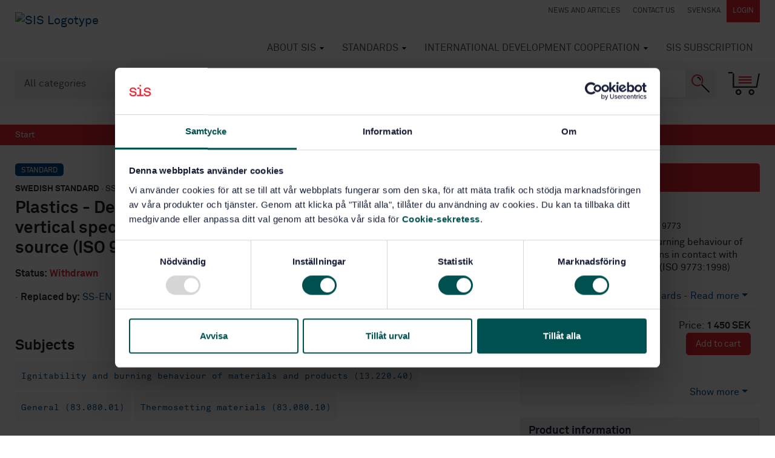

--- FILE ---
content_type: text/html; charset=utf-8
request_url: https://www.google.com/recaptcha/api2/anchor?ar=1&k=6Ldc1bYUAAAAAHPazGyoAxPw-qIw1zMuwQ9bPh7b&co=aHR0cHM6Ly93d3cuc2lzLnNlOjQ0Mw..&hl=en&v=PoyoqOPhxBO7pBk68S4YbpHZ&size=normal&anchor-ms=20000&execute-ms=30000&cb=bv22wzsehcz6
body_size: 49421
content:
<!DOCTYPE HTML><html dir="ltr" lang="en"><head><meta http-equiv="Content-Type" content="text/html; charset=UTF-8">
<meta http-equiv="X-UA-Compatible" content="IE=edge">
<title>reCAPTCHA</title>
<style type="text/css">
/* cyrillic-ext */
@font-face {
  font-family: 'Roboto';
  font-style: normal;
  font-weight: 400;
  font-stretch: 100%;
  src: url(//fonts.gstatic.com/s/roboto/v48/KFO7CnqEu92Fr1ME7kSn66aGLdTylUAMa3GUBHMdazTgWw.woff2) format('woff2');
  unicode-range: U+0460-052F, U+1C80-1C8A, U+20B4, U+2DE0-2DFF, U+A640-A69F, U+FE2E-FE2F;
}
/* cyrillic */
@font-face {
  font-family: 'Roboto';
  font-style: normal;
  font-weight: 400;
  font-stretch: 100%;
  src: url(//fonts.gstatic.com/s/roboto/v48/KFO7CnqEu92Fr1ME7kSn66aGLdTylUAMa3iUBHMdazTgWw.woff2) format('woff2');
  unicode-range: U+0301, U+0400-045F, U+0490-0491, U+04B0-04B1, U+2116;
}
/* greek-ext */
@font-face {
  font-family: 'Roboto';
  font-style: normal;
  font-weight: 400;
  font-stretch: 100%;
  src: url(//fonts.gstatic.com/s/roboto/v48/KFO7CnqEu92Fr1ME7kSn66aGLdTylUAMa3CUBHMdazTgWw.woff2) format('woff2');
  unicode-range: U+1F00-1FFF;
}
/* greek */
@font-face {
  font-family: 'Roboto';
  font-style: normal;
  font-weight: 400;
  font-stretch: 100%;
  src: url(//fonts.gstatic.com/s/roboto/v48/KFO7CnqEu92Fr1ME7kSn66aGLdTylUAMa3-UBHMdazTgWw.woff2) format('woff2');
  unicode-range: U+0370-0377, U+037A-037F, U+0384-038A, U+038C, U+038E-03A1, U+03A3-03FF;
}
/* math */
@font-face {
  font-family: 'Roboto';
  font-style: normal;
  font-weight: 400;
  font-stretch: 100%;
  src: url(//fonts.gstatic.com/s/roboto/v48/KFO7CnqEu92Fr1ME7kSn66aGLdTylUAMawCUBHMdazTgWw.woff2) format('woff2');
  unicode-range: U+0302-0303, U+0305, U+0307-0308, U+0310, U+0312, U+0315, U+031A, U+0326-0327, U+032C, U+032F-0330, U+0332-0333, U+0338, U+033A, U+0346, U+034D, U+0391-03A1, U+03A3-03A9, U+03B1-03C9, U+03D1, U+03D5-03D6, U+03F0-03F1, U+03F4-03F5, U+2016-2017, U+2034-2038, U+203C, U+2040, U+2043, U+2047, U+2050, U+2057, U+205F, U+2070-2071, U+2074-208E, U+2090-209C, U+20D0-20DC, U+20E1, U+20E5-20EF, U+2100-2112, U+2114-2115, U+2117-2121, U+2123-214F, U+2190, U+2192, U+2194-21AE, U+21B0-21E5, U+21F1-21F2, U+21F4-2211, U+2213-2214, U+2216-22FF, U+2308-230B, U+2310, U+2319, U+231C-2321, U+2336-237A, U+237C, U+2395, U+239B-23B7, U+23D0, U+23DC-23E1, U+2474-2475, U+25AF, U+25B3, U+25B7, U+25BD, U+25C1, U+25CA, U+25CC, U+25FB, U+266D-266F, U+27C0-27FF, U+2900-2AFF, U+2B0E-2B11, U+2B30-2B4C, U+2BFE, U+3030, U+FF5B, U+FF5D, U+1D400-1D7FF, U+1EE00-1EEFF;
}
/* symbols */
@font-face {
  font-family: 'Roboto';
  font-style: normal;
  font-weight: 400;
  font-stretch: 100%;
  src: url(//fonts.gstatic.com/s/roboto/v48/KFO7CnqEu92Fr1ME7kSn66aGLdTylUAMaxKUBHMdazTgWw.woff2) format('woff2');
  unicode-range: U+0001-000C, U+000E-001F, U+007F-009F, U+20DD-20E0, U+20E2-20E4, U+2150-218F, U+2190, U+2192, U+2194-2199, U+21AF, U+21E6-21F0, U+21F3, U+2218-2219, U+2299, U+22C4-22C6, U+2300-243F, U+2440-244A, U+2460-24FF, U+25A0-27BF, U+2800-28FF, U+2921-2922, U+2981, U+29BF, U+29EB, U+2B00-2BFF, U+4DC0-4DFF, U+FFF9-FFFB, U+10140-1018E, U+10190-1019C, U+101A0, U+101D0-101FD, U+102E0-102FB, U+10E60-10E7E, U+1D2C0-1D2D3, U+1D2E0-1D37F, U+1F000-1F0FF, U+1F100-1F1AD, U+1F1E6-1F1FF, U+1F30D-1F30F, U+1F315, U+1F31C, U+1F31E, U+1F320-1F32C, U+1F336, U+1F378, U+1F37D, U+1F382, U+1F393-1F39F, U+1F3A7-1F3A8, U+1F3AC-1F3AF, U+1F3C2, U+1F3C4-1F3C6, U+1F3CA-1F3CE, U+1F3D4-1F3E0, U+1F3ED, U+1F3F1-1F3F3, U+1F3F5-1F3F7, U+1F408, U+1F415, U+1F41F, U+1F426, U+1F43F, U+1F441-1F442, U+1F444, U+1F446-1F449, U+1F44C-1F44E, U+1F453, U+1F46A, U+1F47D, U+1F4A3, U+1F4B0, U+1F4B3, U+1F4B9, U+1F4BB, U+1F4BF, U+1F4C8-1F4CB, U+1F4D6, U+1F4DA, U+1F4DF, U+1F4E3-1F4E6, U+1F4EA-1F4ED, U+1F4F7, U+1F4F9-1F4FB, U+1F4FD-1F4FE, U+1F503, U+1F507-1F50B, U+1F50D, U+1F512-1F513, U+1F53E-1F54A, U+1F54F-1F5FA, U+1F610, U+1F650-1F67F, U+1F687, U+1F68D, U+1F691, U+1F694, U+1F698, U+1F6AD, U+1F6B2, U+1F6B9-1F6BA, U+1F6BC, U+1F6C6-1F6CF, U+1F6D3-1F6D7, U+1F6E0-1F6EA, U+1F6F0-1F6F3, U+1F6F7-1F6FC, U+1F700-1F7FF, U+1F800-1F80B, U+1F810-1F847, U+1F850-1F859, U+1F860-1F887, U+1F890-1F8AD, U+1F8B0-1F8BB, U+1F8C0-1F8C1, U+1F900-1F90B, U+1F93B, U+1F946, U+1F984, U+1F996, U+1F9E9, U+1FA00-1FA6F, U+1FA70-1FA7C, U+1FA80-1FA89, U+1FA8F-1FAC6, U+1FACE-1FADC, U+1FADF-1FAE9, U+1FAF0-1FAF8, U+1FB00-1FBFF;
}
/* vietnamese */
@font-face {
  font-family: 'Roboto';
  font-style: normal;
  font-weight: 400;
  font-stretch: 100%;
  src: url(//fonts.gstatic.com/s/roboto/v48/KFO7CnqEu92Fr1ME7kSn66aGLdTylUAMa3OUBHMdazTgWw.woff2) format('woff2');
  unicode-range: U+0102-0103, U+0110-0111, U+0128-0129, U+0168-0169, U+01A0-01A1, U+01AF-01B0, U+0300-0301, U+0303-0304, U+0308-0309, U+0323, U+0329, U+1EA0-1EF9, U+20AB;
}
/* latin-ext */
@font-face {
  font-family: 'Roboto';
  font-style: normal;
  font-weight: 400;
  font-stretch: 100%;
  src: url(//fonts.gstatic.com/s/roboto/v48/KFO7CnqEu92Fr1ME7kSn66aGLdTylUAMa3KUBHMdazTgWw.woff2) format('woff2');
  unicode-range: U+0100-02BA, U+02BD-02C5, U+02C7-02CC, U+02CE-02D7, U+02DD-02FF, U+0304, U+0308, U+0329, U+1D00-1DBF, U+1E00-1E9F, U+1EF2-1EFF, U+2020, U+20A0-20AB, U+20AD-20C0, U+2113, U+2C60-2C7F, U+A720-A7FF;
}
/* latin */
@font-face {
  font-family: 'Roboto';
  font-style: normal;
  font-weight: 400;
  font-stretch: 100%;
  src: url(//fonts.gstatic.com/s/roboto/v48/KFO7CnqEu92Fr1ME7kSn66aGLdTylUAMa3yUBHMdazQ.woff2) format('woff2');
  unicode-range: U+0000-00FF, U+0131, U+0152-0153, U+02BB-02BC, U+02C6, U+02DA, U+02DC, U+0304, U+0308, U+0329, U+2000-206F, U+20AC, U+2122, U+2191, U+2193, U+2212, U+2215, U+FEFF, U+FFFD;
}
/* cyrillic-ext */
@font-face {
  font-family: 'Roboto';
  font-style: normal;
  font-weight: 500;
  font-stretch: 100%;
  src: url(//fonts.gstatic.com/s/roboto/v48/KFO7CnqEu92Fr1ME7kSn66aGLdTylUAMa3GUBHMdazTgWw.woff2) format('woff2');
  unicode-range: U+0460-052F, U+1C80-1C8A, U+20B4, U+2DE0-2DFF, U+A640-A69F, U+FE2E-FE2F;
}
/* cyrillic */
@font-face {
  font-family: 'Roboto';
  font-style: normal;
  font-weight: 500;
  font-stretch: 100%;
  src: url(//fonts.gstatic.com/s/roboto/v48/KFO7CnqEu92Fr1ME7kSn66aGLdTylUAMa3iUBHMdazTgWw.woff2) format('woff2');
  unicode-range: U+0301, U+0400-045F, U+0490-0491, U+04B0-04B1, U+2116;
}
/* greek-ext */
@font-face {
  font-family: 'Roboto';
  font-style: normal;
  font-weight: 500;
  font-stretch: 100%;
  src: url(//fonts.gstatic.com/s/roboto/v48/KFO7CnqEu92Fr1ME7kSn66aGLdTylUAMa3CUBHMdazTgWw.woff2) format('woff2');
  unicode-range: U+1F00-1FFF;
}
/* greek */
@font-face {
  font-family: 'Roboto';
  font-style: normal;
  font-weight: 500;
  font-stretch: 100%;
  src: url(//fonts.gstatic.com/s/roboto/v48/KFO7CnqEu92Fr1ME7kSn66aGLdTylUAMa3-UBHMdazTgWw.woff2) format('woff2');
  unicode-range: U+0370-0377, U+037A-037F, U+0384-038A, U+038C, U+038E-03A1, U+03A3-03FF;
}
/* math */
@font-face {
  font-family: 'Roboto';
  font-style: normal;
  font-weight: 500;
  font-stretch: 100%;
  src: url(//fonts.gstatic.com/s/roboto/v48/KFO7CnqEu92Fr1ME7kSn66aGLdTylUAMawCUBHMdazTgWw.woff2) format('woff2');
  unicode-range: U+0302-0303, U+0305, U+0307-0308, U+0310, U+0312, U+0315, U+031A, U+0326-0327, U+032C, U+032F-0330, U+0332-0333, U+0338, U+033A, U+0346, U+034D, U+0391-03A1, U+03A3-03A9, U+03B1-03C9, U+03D1, U+03D5-03D6, U+03F0-03F1, U+03F4-03F5, U+2016-2017, U+2034-2038, U+203C, U+2040, U+2043, U+2047, U+2050, U+2057, U+205F, U+2070-2071, U+2074-208E, U+2090-209C, U+20D0-20DC, U+20E1, U+20E5-20EF, U+2100-2112, U+2114-2115, U+2117-2121, U+2123-214F, U+2190, U+2192, U+2194-21AE, U+21B0-21E5, U+21F1-21F2, U+21F4-2211, U+2213-2214, U+2216-22FF, U+2308-230B, U+2310, U+2319, U+231C-2321, U+2336-237A, U+237C, U+2395, U+239B-23B7, U+23D0, U+23DC-23E1, U+2474-2475, U+25AF, U+25B3, U+25B7, U+25BD, U+25C1, U+25CA, U+25CC, U+25FB, U+266D-266F, U+27C0-27FF, U+2900-2AFF, U+2B0E-2B11, U+2B30-2B4C, U+2BFE, U+3030, U+FF5B, U+FF5D, U+1D400-1D7FF, U+1EE00-1EEFF;
}
/* symbols */
@font-face {
  font-family: 'Roboto';
  font-style: normal;
  font-weight: 500;
  font-stretch: 100%;
  src: url(//fonts.gstatic.com/s/roboto/v48/KFO7CnqEu92Fr1ME7kSn66aGLdTylUAMaxKUBHMdazTgWw.woff2) format('woff2');
  unicode-range: U+0001-000C, U+000E-001F, U+007F-009F, U+20DD-20E0, U+20E2-20E4, U+2150-218F, U+2190, U+2192, U+2194-2199, U+21AF, U+21E6-21F0, U+21F3, U+2218-2219, U+2299, U+22C4-22C6, U+2300-243F, U+2440-244A, U+2460-24FF, U+25A0-27BF, U+2800-28FF, U+2921-2922, U+2981, U+29BF, U+29EB, U+2B00-2BFF, U+4DC0-4DFF, U+FFF9-FFFB, U+10140-1018E, U+10190-1019C, U+101A0, U+101D0-101FD, U+102E0-102FB, U+10E60-10E7E, U+1D2C0-1D2D3, U+1D2E0-1D37F, U+1F000-1F0FF, U+1F100-1F1AD, U+1F1E6-1F1FF, U+1F30D-1F30F, U+1F315, U+1F31C, U+1F31E, U+1F320-1F32C, U+1F336, U+1F378, U+1F37D, U+1F382, U+1F393-1F39F, U+1F3A7-1F3A8, U+1F3AC-1F3AF, U+1F3C2, U+1F3C4-1F3C6, U+1F3CA-1F3CE, U+1F3D4-1F3E0, U+1F3ED, U+1F3F1-1F3F3, U+1F3F5-1F3F7, U+1F408, U+1F415, U+1F41F, U+1F426, U+1F43F, U+1F441-1F442, U+1F444, U+1F446-1F449, U+1F44C-1F44E, U+1F453, U+1F46A, U+1F47D, U+1F4A3, U+1F4B0, U+1F4B3, U+1F4B9, U+1F4BB, U+1F4BF, U+1F4C8-1F4CB, U+1F4D6, U+1F4DA, U+1F4DF, U+1F4E3-1F4E6, U+1F4EA-1F4ED, U+1F4F7, U+1F4F9-1F4FB, U+1F4FD-1F4FE, U+1F503, U+1F507-1F50B, U+1F50D, U+1F512-1F513, U+1F53E-1F54A, U+1F54F-1F5FA, U+1F610, U+1F650-1F67F, U+1F687, U+1F68D, U+1F691, U+1F694, U+1F698, U+1F6AD, U+1F6B2, U+1F6B9-1F6BA, U+1F6BC, U+1F6C6-1F6CF, U+1F6D3-1F6D7, U+1F6E0-1F6EA, U+1F6F0-1F6F3, U+1F6F7-1F6FC, U+1F700-1F7FF, U+1F800-1F80B, U+1F810-1F847, U+1F850-1F859, U+1F860-1F887, U+1F890-1F8AD, U+1F8B0-1F8BB, U+1F8C0-1F8C1, U+1F900-1F90B, U+1F93B, U+1F946, U+1F984, U+1F996, U+1F9E9, U+1FA00-1FA6F, U+1FA70-1FA7C, U+1FA80-1FA89, U+1FA8F-1FAC6, U+1FACE-1FADC, U+1FADF-1FAE9, U+1FAF0-1FAF8, U+1FB00-1FBFF;
}
/* vietnamese */
@font-face {
  font-family: 'Roboto';
  font-style: normal;
  font-weight: 500;
  font-stretch: 100%;
  src: url(//fonts.gstatic.com/s/roboto/v48/KFO7CnqEu92Fr1ME7kSn66aGLdTylUAMa3OUBHMdazTgWw.woff2) format('woff2');
  unicode-range: U+0102-0103, U+0110-0111, U+0128-0129, U+0168-0169, U+01A0-01A1, U+01AF-01B0, U+0300-0301, U+0303-0304, U+0308-0309, U+0323, U+0329, U+1EA0-1EF9, U+20AB;
}
/* latin-ext */
@font-face {
  font-family: 'Roboto';
  font-style: normal;
  font-weight: 500;
  font-stretch: 100%;
  src: url(//fonts.gstatic.com/s/roboto/v48/KFO7CnqEu92Fr1ME7kSn66aGLdTylUAMa3KUBHMdazTgWw.woff2) format('woff2');
  unicode-range: U+0100-02BA, U+02BD-02C5, U+02C7-02CC, U+02CE-02D7, U+02DD-02FF, U+0304, U+0308, U+0329, U+1D00-1DBF, U+1E00-1E9F, U+1EF2-1EFF, U+2020, U+20A0-20AB, U+20AD-20C0, U+2113, U+2C60-2C7F, U+A720-A7FF;
}
/* latin */
@font-face {
  font-family: 'Roboto';
  font-style: normal;
  font-weight: 500;
  font-stretch: 100%;
  src: url(//fonts.gstatic.com/s/roboto/v48/KFO7CnqEu92Fr1ME7kSn66aGLdTylUAMa3yUBHMdazQ.woff2) format('woff2');
  unicode-range: U+0000-00FF, U+0131, U+0152-0153, U+02BB-02BC, U+02C6, U+02DA, U+02DC, U+0304, U+0308, U+0329, U+2000-206F, U+20AC, U+2122, U+2191, U+2193, U+2212, U+2215, U+FEFF, U+FFFD;
}
/* cyrillic-ext */
@font-face {
  font-family: 'Roboto';
  font-style: normal;
  font-weight: 900;
  font-stretch: 100%;
  src: url(//fonts.gstatic.com/s/roboto/v48/KFO7CnqEu92Fr1ME7kSn66aGLdTylUAMa3GUBHMdazTgWw.woff2) format('woff2');
  unicode-range: U+0460-052F, U+1C80-1C8A, U+20B4, U+2DE0-2DFF, U+A640-A69F, U+FE2E-FE2F;
}
/* cyrillic */
@font-face {
  font-family: 'Roboto';
  font-style: normal;
  font-weight: 900;
  font-stretch: 100%;
  src: url(//fonts.gstatic.com/s/roboto/v48/KFO7CnqEu92Fr1ME7kSn66aGLdTylUAMa3iUBHMdazTgWw.woff2) format('woff2');
  unicode-range: U+0301, U+0400-045F, U+0490-0491, U+04B0-04B1, U+2116;
}
/* greek-ext */
@font-face {
  font-family: 'Roboto';
  font-style: normal;
  font-weight: 900;
  font-stretch: 100%;
  src: url(//fonts.gstatic.com/s/roboto/v48/KFO7CnqEu92Fr1ME7kSn66aGLdTylUAMa3CUBHMdazTgWw.woff2) format('woff2');
  unicode-range: U+1F00-1FFF;
}
/* greek */
@font-face {
  font-family: 'Roboto';
  font-style: normal;
  font-weight: 900;
  font-stretch: 100%;
  src: url(//fonts.gstatic.com/s/roboto/v48/KFO7CnqEu92Fr1ME7kSn66aGLdTylUAMa3-UBHMdazTgWw.woff2) format('woff2');
  unicode-range: U+0370-0377, U+037A-037F, U+0384-038A, U+038C, U+038E-03A1, U+03A3-03FF;
}
/* math */
@font-face {
  font-family: 'Roboto';
  font-style: normal;
  font-weight: 900;
  font-stretch: 100%;
  src: url(//fonts.gstatic.com/s/roboto/v48/KFO7CnqEu92Fr1ME7kSn66aGLdTylUAMawCUBHMdazTgWw.woff2) format('woff2');
  unicode-range: U+0302-0303, U+0305, U+0307-0308, U+0310, U+0312, U+0315, U+031A, U+0326-0327, U+032C, U+032F-0330, U+0332-0333, U+0338, U+033A, U+0346, U+034D, U+0391-03A1, U+03A3-03A9, U+03B1-03C9, U+03D1, U+03D5-03D6, U+03F0-03F1, U+03F4-03F5, U+2016-2017, U+2034-2038, U+203C, U+2040, U+2043, U+2047, U+2050, U+2057, U+205F, U+2070-2071, U+2074-208E, U+2090-209C, U+20D0-20DC, U+20E1, U+20E5-20EF, U+2100-2112, U+2114-2115, U+2117-2121, U+2123-214F, U+2190, U+2192, U+2194-21AE, U+21B0-21E5, U+21F1-21F2, U+21F4-2211, U+2213-2214, U+2216-22FF, U+2308-230B, U+2310, U+2319, U+231C-2321, U+2336-237A, U+237C, U+2395, U+239B-23B7, U+23D0, U+23DC-23E1, U+2474-2475, U+25AF, U+25B3, U+25B7, U+25BD, U+25C1, U+25CA, U+25CC, U+25FB, U+266D-266F, U+27C0-27FF, U+2900-2AFF, U+2B0E-2B11, U+2B30-2B4C, U+2BFE, U+3030, U+FF5B, U+FF5D, U+1D400-1D7FF, U+1EE00-1EEFF;
}
/* symbols */
@font-face {
  font-family: 'Roboto';
  font-style: normal;
  font-weight: 900;
  font-stretch: 100%;
  src: url(//fonts.gstatic.com/s/roboto/v48/KFO7CnqEu92Fr1ME7kSn66aGLdTylUAMaxKUBHMdazTgWw.woff2) format('woff2');
  unicode-range: U+0001-000C, U+000E-001F, U+007F-009F, U+20DD-20E0, U+20E2-20E4, U+2150-218F, U+2190, U+2192, U+2194-2199, U+21AF, U+21E6-21F0, U+21F3, U+2218-2219, U+2299, U+22C4-22C6, U+2300-243F, U+2440-244A, U+2460-24FF, U+25A0-27BF, U+2800-28FF, U+2921-2922, U+2981, U+29BF, U+29EB, U+2B00-2BFF, U+4DC0-4DFF, U+FFF9-FFFB, U+10140-1018E, U+10190-1019C, U+101A0, U+101D0-101FD, U+102E0-102FB, U+10E60-10E7E, U+1D2C0-1D2D3, U+1D2E0-1D37F, U+1F000-1F0FF, U+1F100-1F1AD, U+1F1E6-1F1FF, U+1F30D-1F30F, U+1F315, U+1F31C, U+1F31E, U+1F320-1F32C, U+1F336, U+1F378, U+1F37D, U+1F382, U+1F393-1F39F, U+1F3A7-1F3A8, U+1F3AC-1F3AF, U+1F3C2, U+1F3C4-1F3C6, U+1F3CA-1F3CE, U+1F3D4-1F3E0, U+1F3ED, U+1F3F1-1F3F3, U+1F3F5-1F3F7, U+1F408, U+1F415, U+1F41F, U+1F426, U+1F43F, U+1F441-1F442, U+1F444, U+1F446-1F449, U+1F44C-1F44E, U+1F453, U+1F46A, U+1F47D, U+1F4A3, U+1F4B0, U+1F4B3, U+1F4B9, U+1F4BB, U+1F4BF, U+1F4C8-1F4CB, U+1F4D6, U+1F4DA, U+1F4DF, U+1F4E3-1F4E6, U+1F4EA-1F4ED, U+1F4F7, U+1F4F9-1F4FB, U+1F4FD-1F4FE, U+1F503, U+1F507-1F50B, U+1F50D, U+1F512-1F513, U+1F53E-1F54A, U+1F54F-1F5FA, U+1F610, U+1F650-1F67F, U+1F687, U+1F68D, U+1F691, U+1F694, U+1F698, U+1F6AD, U+1F6B2, U+1F6B9-1F6BA, U+1F6BC, U+1F6C6-1F6CF, U+1F6D3-1F6D7, U+1F6E0-1F6EA, U+1F6F0-1F6F3, U+1F6F7-1F6FC, U+1F700-1F7FF, U+1F800-1F80B, U+1F810-1F847, U+1F850-1F859, U+1F860-1F887, U+1F890-1F8AD, U+1F8B0-1F8BB, U+1F8C0-1F8C1, U+1F900-1F90B, U+1F93B, U+1F946, U+1F984, U+1F996, U+1F9E9, U+1FA00-1FA6F, U+1FA70-1FA7C, U+1FA80-1FA89, U+1FA8F-1FAC6, U+1FACE-1FADC, U+1FADF-1FAE9, U+1FAF0-1FAF8, U+1FB00-1FBFF;
}
/* vietnamese */
@font-face {
  font-family: 'Roboto';
  font-style: normal;
  font-weight: 900;
  font-stretch: 100%;
  src: url(//fonts.gstatic.com/s/roboto/v48/KFO7CnqEu92Fr1ME7kSn66aGLdTylUAMa3OUBHMdazTgWw.woff2) format('woff2');
  unicode-range: U+0102-0103, U+0110-0111, U+0128-0129, U+0168-0169, U+01A0-01A1, U+01AF-01B0, U+0300-0301, U+0303-0304, U+0308-0309, U+0323, U+0329, U+1EA0-1EF9, U+20AB;
}
/* latin-ext */
@font-face {
  font-family: 'Roboto';
  font-style: normal;
  font-weight: 900;
  font-stretch: 100%;
  src: url(//fonts.gstatic.com/s/roboto/v48/KFO7CnqEu92Fr1ME7kSn66aGLdTylUAMa3KUBHMdazTgWw.woff2) format('woff2');
  unicode-range: U+0100-02BA, U+02BD-02C5, U+02C7-02CC, U+02CE-02D7, U+02DD-02FF, U+0304, U+0308, U+0329, U+1D00-1DBF, U+1E00-1E9F, U+1EF2-1EFF, U+2020, U+20A0-20AB, U+20AD-20C0, U+2113, U+2C60-2C7F, U+A720-A7FF;
}
/* latin */
@font-face {
  font-family: 'Roboto';
  font-style: normal;
  font-weight: 900;
  font-stretch: 100%;
  src: url(//fonts.gstatic.com/s/roboto/v48/KFO7CnqEu92Fr1ME7kSn66aGLdTylUAMa3yUBHMdazQ.woff2) format('woff2');
  unicode-range: U+0000-00FF, U+0131, U+0152-0153, U+02BB-02BC, U+02C6, U+02DA, U+02DC, U+0304, U+0308, U+0329, U+2000-206F, U+20AC, U+2122, U+2191, U+2193, U+2212, U+2215, U+FEFF, U+FFFD;
}

</style>
<link rel="stylesheet" type="text/css" href="https://www.gstatic.com/recaptcha/releases/PoyoqOPhxBO7pBk68S4YbpHZ/styles__ltr.css">
<script nonce="t8Oe2G1j9vOvyQCftENuyg" type="text/javascript">window['__recaptcha_api'] = 'https://www.google.com/recaptcha/api2/';</script>
<script type="text/javascript" src="https://www.gstatic.com/recaptcha/releases/PoyoqOPhxBO7pBk68S4YbpHZ/recaptcha__en.js" nonce="t8Oe2G1j9vOvyQCftENuyg">
      
    </script></head>
<body><div id="rc-anchor-alert" class="rc-anchor-alert"></div>
<input type="hidden" id="recaptcha-token" value="[base64]">
<script type="text/javascript" nonce="t8Oe2G1j9vOvyQCftENuyg">
      recaptcha.anchor.Main.init("[\x22ainput\x22,[\x22bgdata\x22,\x22\x22,\[base64]/[base64]/UltIKytdPWE6KGE8MjA0OD9SW0grK109YT4+NnwxOTI6KChhJjY0NTEyKT09NTUyOTYmJnErMTxoLmxlbmd0aCYmKGguY2hhckNvZGVBdChxKzEpJjY0NTEyKT09NTYzMjA/[base64]/MjU1OlI/[base64]/[base64]/[base64]/[base64]/[base64]/[base64]/[base64]/[base64]/[base64]/[base64]\x22,\[base64]\x22,\[base64]/CmF7DkmvDnMO9WRQCRsKJw4V5w67DslPDpMO6E8KiYB7Dpn7Dj8KCI8OMDHMRw6gWSsOVwp47C8OlCDMLwpvCncO3wrpDwqYFa37Drl8ywrrDjsK8wr7DpsKNwqJNADPCl8KCN34uwqnDkMKWDxsIIcOlwqvCnhrDtMOvRGQiwqfCosKpCsOQU0DCvMONw7/DkMKOw7vDu25Dw7lmUCp5w5tFcGMqE3XDocO1K0TCrlfCi3jDjsObCETCscK+PgvCsG/Cj0xiPMODwqDCj3DDtXQ/AU7DiU3Dq8KMwoM5GkYoRsORUMKxwp/CpsOHHAzDmhTDqMO8KcOQwqPDqMKHcErDrWDDjwtywrzCpcO6GsOucwxcY27CmsKgJMOSEMKZE3nCi8KXNsK9fzHDqS/DisOxAMKwwo51wpPCm8Obw5DDshwbP2nDvUknwq3CusKqf8KnwoTDkizCpcKOwo7Dt8K5KXTCn8OWLE8tw4k5C1bCo8OHw4bDgcOLOWR/w7wrw5/DuUFew7ggakrCuAh5w4/Dv0HDghHDk8KCXjHDjsOfwrjDnsKiw4Y2TwsZw7ELL8Owc8OUI2rCpMKzwpHCgsO6MMOqwpE5DcOOwrnCu8K6w79+FcKEYsKZTRXCmsOZwqEuwqp3wpvDj2DCvsOcw6PCqjLDocKjworDgMKBMsOBT0pCw7nCuQ4oUsKewo/Dh8K/w7rCssKJcMKVw4HDlsK3I8O7wrjDo8KTwqPDo0MXG0ckw4XCohPCtWoww6YnJShXwpUvdsOTwog/wpHDhsKkJcK4FUlse3PChcOqMQ9qVMK0wqgMJcOOw43DrV4lfcKpE8ONw7bDnDLDvMOlw6hLGcOLw6LDqRJ9wr3CpsO2wrcJOztYe8OkbQDCqH4/wrYDw67CviDCoBPDvMKow6wlwq3Dtk3CosKNw5HCkCDDm8KbYMO0w5EFZGLCscKlRhQ2wrNsw4/CnMKkw63DgcOoZ8K2wqVBbgPDlMOgWcKfScOqeMOGwpvChyXCucKbw7fCrXNeKEMhw61QRzrCpsK1AUR7BXF2w6pHw77CqMOWMj3Cr8OODGrDmMOIw5PCi3nCgMKoZMKNWsKowqdzwpo1w5/DhyXConvCpsKyw6dreEVpM8KowoLDgFLDscKWHD3DsnsuwpbChcOHwpYQwp3CksOTwq/DqwLDiHoDQX/CgT8jEcKHbsOdw6MYc8KkVsOjEUA7w73CksOUfh/[base64]/w7BOworDq8KlBn3Ch0zDlTHCgMK0wprDlVJZYMKTOcKxXsKKwoBwwrfCrSvDiMO4w7sqH8KfOsKfQ8OLQsKjw5Jqw5dCwolDecOawo/[base64]/[base64]/DjcK1NsO9O8K9wpXCncKXaGxUDgLCmX/DjMKdXcOYZsKBBkvDqMKHFMO0cMKtF8O5w6/DozrDunozecKfwpnCkDrCtTkYw7nCv8Osw6zClcKSEHbCocOJwogAw5TCn8OBw7rDnWXDqMK1wpnDij7Ch8KYw5fDs1bDhMKfUT/CgcK8wrTDgHrDtyDDsysNw6dXAcO4SMOBwpHCgCHCi8Ohw59GY8KRwpjCj8K+ZkoXwqDDvl3CuMKMwqZfwow1FMKzF8KPLMO7SiM2wqp1JsKJwofCt0LCpAFWwqXCpsKNJ8OSw4oOfcKdUxAuwolfwrA2RsKBN8KPUsOtcVVUwo7CkMOjGE46X39/NltxSUXDm3svLMOTfsOkwo/Di8K2Wh5zbMOrMTIAXsKxw53DhAxmwqVNcjzCrGlbUkfDqcO/w6vDm8KJOiTCjFBcFSXCqFPDqcK9Fm3CrnI9wo7Co8K0w6DDsRHDj2UWwp3CtsOFwqkTw6/CoMOWW8O8IsKqw6jCqMOdNhw/KkLCqcOtCcOEwqI2C8KiDEzDvsOSJsKsAwfDom/CssOkw6HChmTChMKGH8Ocw5DChwQ7Ih3Cjn8Gwr/DvMKjZcOodsK7NcKYw5vDk1DCosO1wr/CusKTPmplw4HCoMOtwqvCjhJ0RsO0w4rCpDBCwoTDhcKKw6bDq8OHwrTDssOOScO2w5bClzzDmjzDlwo2w79rwqTCnUEXwqHDgMKuw5fDiRZcQmt5AsOVEcK7U8OsaMKeSlVWwopxw6AEwp5/JVrDmwsgJsKOM8Ktwo08wrXDr8KPZ1HCiUgiw4FEwpvCmVsMwrtKwp0gGGDDuXN5CWZcw6/Dm8OHH8KdGn/Dj8O3wr5Kw6/[base64]/CrTrCqMKJwrPDmwUMw5vChFJFEsKPworDkF8hRsOYYnvCqcKIw7vDjcOkLcOpJ8KcwoLCvUXCtwc9SG7Ct8OhEsOzwq/CulLClMOkw5BpwrXCrFTCp2fCgsOdScO0w4owdcOsw5HClsOXw45GwpnDpmbClFpQUXkZC2YBQcObb3HCowTDr8KKwoDDpMOww7kDw7HCshBEwp1Ew7zDoMKPdy0VMcKPUcOASsO+wq/Dt8OnwrjCj33Dm1ckRMOyEsKgdMK+C8OXw6PDlH0MwprCpkxEw5Yaw4MHw5nDn8KawpjDrwDCsG/DusOjNxfDoHnCgcOrA2N7w6FKw7PDp8Ofw65IBzXCi8ObAQlbOFggdMOfw6hmwrRtczZaw6MBw53CiMOhwobDu8O6wrM7TsKFw64Cw5/DiMOwwr1LYcKrGyrDksOsw5RldcOFwrfCj8OKLsKxw5haw45yw41pwpvDocKAw5Ikw5XCqGDDkF4jw6XDilrCqzRxVk7CkifDk8Oyw7TClHvCjsKPw7HCvw7ChcK5JsOuw7/Co8KwOhtZw5PDmsOHcW7DulFOw7DDtwIOwpQnCFnCqShgwqpKSyLDtA/[base64]/DpBwGw5JZey7Cm8KnwoBDY1I/Y01fQkHDusKqXXM8ASoTPsOTFMKPFcOqc0zCjsOrA1PDqsKxPMOAw6XDsiIqCTE6w7sCW8OXw6/[base64]/Cm8Oxwr5aLHwrwpAyVjnClRXCq8K+DnoZw5HDkx0jcllXXGoHbwnDgBR6w4IRw7BcL8Kew48sc8OYf8KSwot+wo13cxRuw5/[base64]/[base64]/ChsKFBhTCn1/CtRQyw7/Cg1YMUcOFwoDDk3kNKjIrw6vDj8OEfS0cGcOOHMKKw4HCpXnDlMO5KMOVw6Vyw6XCjcK8w4vDkVTCnl7Dl8KGw6bCuUrCt0TDs8Kqw6QQw4Jgw70TVDsRw4vDp8Kmw44MwrjDvcKMfMOLw4pVGMOVwqcSI17CqiJAw5xsw6oIw7cWwpXClMO3A2XCjVvDpg/ChQLDn8KZwq7Cu8OTWMO0IMODInJJw5oow7bCjXnCmMOtUMO7wqN+w6jDhw5BHyHDlh/Cqj9KwoTCmzR+IyrDp8KQfDlnw65RQcKrGlXCiGdvF8O/wowMw4zDlsOAWzPCjcOyw49KKsODTnLDowEkwrJww7Z7Uk8owrrDhMO9w7gyIGhhNhHDlMK/[base64]/ChsK3woEla19GDsOwwonCiVzDkcKcw4l8w41KwoTDpcKWUGEZBMO2YiLDvRPDssOcwrVBFknCjcKBb07DpsKIw7gAwrZowpVhWWvDjsKJacKYHcK9ImsdwoLCs1B5EUjChmxLdcK5SQwpwrzCvMOoQm/Ds8KHZMOYw4PCnsOVacKjwqk8w5fDkMKzMMO/w7nCksKOScOlIF/Ci2XCmBJhdMK8w6LCvcOhw5BRw7o8C8KTw4pJAjPCniJqNMO1EcKSCk84w6c0BsOCY8OgwoLCucK7w4RVUgfDr8OCwqLCj0rDuR3CqcK3DsOjwp/[base64]/Dt8KXwoTDk1fDrMO+w4XCliA/w6wSw6B3w5A5eXYSHcKIw6MOw6TDiMO7wrnDrMKtYxbCpcKeTiodV8KZaMOYe8Kaw4ZqO8OVwp0pPELCpMOUwoPDhGdOworCph3DgwLCoRYuJ3VOwrfCtVTDncKlXsOgw4hdD8KqKMOiwpPChlJeS2g6F8K8w7NZwrptwqhMw7/Dph/Dv8OCw6o2wpTCvFYNw5s4Q8OQJWnCqMKuw4PDqRLDg8KHwoTDoxs/wqJ/woofwpRxw7INFMO7X0HDsmDDucOCKHLDqsK4wpnCvsKrMBMNwqXDvAh2GjLDk3jCvmY5wrc0wq3DtcOGWjxcwrhWaMOXPkjDj259KsKgwrfDrnTCocKqwrhYUhHChgFSF33DrGwcwpjDhGJ0w6XDlsKyfVHCisOow5bDtjxcCmIiw7dyNGDClHE0woTCisKLwovDjx/[base64]/Cj34Gw6vDnQLCh1cEw5zCmsKMw7LCiQbDocKAWXxTKcO2w4TDuGV7wpnDlsOiwrzDicKeKBHCjUNoJTlgLw/[base64]/[base64]/Chw7DpcKHGsODUn9Hd3kuwonCvyMcw6PDlMOwPMOrw6LDnHJsw4B1SMKkw6wuNDFSKzDCukLCt2hBZMO5w4hUQ8KpwoADfgTCq2oHw6DDm8KKKsKpX8KTJ8ODwoTChcK9w4llwrJvS8O5V2bDpUU3w47DvxHCsQsMw6ZaB8OJwppxwqfDhMOnwqICHxgKwp/Cm8OAbHrCuMKHXcKPw6k9w5skMcOvM8OACcO1w4wrJcOoKHHCoFgbYno7w4fCoU4awrjDo8KcYsKSb8ORwqHDsMK8H0XDkcKlJFcsw7nClMOOKsOSL1DCk8KZTyDDvMKHwo5kwpFnwrvDjsOQVUNmd8O/[base64]/LRszKcO8wpdAHHouwo1wNcKywpoSBBfCnXLCs8KZw7R6S8KdbMO+wpLCs8KhwqA4FMKabMOsY8OFwqMZWcONLQckS8KXMxbDq8K4w6pFT8OcPTrDhcKywofDo8OQwrRZeGhSUxcjw5rDpCAcw44+OU/DlnvDrMKzHsOmw5rDjyhNT0fCoFnCl07DkcOmS8Kow5jDiGPCvyfDtcKKdF4pQsOjCsKBZHUVAz1RwojCojQTwo/Ct8KNw68Vw7nCvsOWwqoWFnYtKMOJwq7DvBJhO8OgRjI5PQgEwo8xI8KKw7PDiR5CP0JsF8K9woIvwodMwrPCgcO7w4YscsOaYMOwEw7DvcOqw5EgfsKzLVtsZMOydSnCsjtMw5ccJMKsF8OawqpEfAYQW8KSKw/DiTxhXTXCtVzCsj4yTsOIw5PCiMK9UQpQwo8/wptIw6RVQDMhwqwzwr7CtSPDgsKnHEouMcOLOzsLwrghfGZ/DSg8aAQLS8K+ScOLYcOlCh/CmDfDoGgZwrENUW4cwpvDqcKVw7/DusKfWU7DmzVDwpV5w65CccKdSVPDkFsvKMOUAsKbwrDDmsK/[base64]/[base64]/DnsOdw4oSwobDocKeJMOgfQ58R8OFw7ciblnDtcKzYsKkwqrClBdpEMOIw6kraMKww6BEUSJwwocrw4PDtQxvSsOrw6DDlsOVKsKyw5NZwoFmwodTw7A4CywJwoXChMOaSDXCoS0ZEsOZD8O3PMKMw6sLBjbCncOXw57CnsO9w6PDvxbCgjPDoS/DgG7ChjLCmMOLwq3DiULChEdDaMKOwo7CkSfCt1vDnWQ7w7I/wr/[base64]/Cu8OUeErDlHnDksOuLMOwFTwZw4o6w6tQPzDCrAVnwrVIw6drNH4IccOAJsOGUcKtFsOdw7lnw7jCmcOmSV7CrSRkwqpQB8KHw6TDmkNDd1zDsj/[base64]/NkbDiFxwwqvDo8OLJGRFa8KbNnfDnsOdwr9ew4XCj8O/wpRNwpLDgl1qw7BWw6M3wpU+TDLDilfCoW/[base64]/CgGhswp7DgWcSHMOFXsOdJcOKbh3CmXHDuwFTw7XCujTCjGdxRmbDusKAD8OuYyHDvEtyDcKxwrJCcRzCjQsIw7Fiw7nCncKqwqJ5WUHCnB7Cpj4Ww4nDk24Xwr7Diwwwwo/Ck3dRw4jCgC4KwqwMwoc5wqkJwo1Ww6wxDcK5wrHDr1DCrMO7P8KSUsKbwqzClAR7SnA2fMKbw5bCrsObA8KEwpM4wpoDCV5fwojCvwYQw6XCsT1fwrHCvWRNw7kaw7zDiwUPwrwrw47DoMKsXnPDpgZ+QcObUMKRwo/Cn8OObBkgHMO+wrHDhDvClsKnw73CqcK4SsKcFG4/ZREpw7jCiE11w5/[base64]/DjMO7EUDCpWNVw7cVwqXClMKHwrLCvsKZUX/CtUnCrcOTw5bCjMOAPcOtw6o0w7bCpMKfKWQdYQRKMcK1wqPCpVHDoF3Dsmc6wrh/wq7CjMObVsKmIDLCr3ARTMK/wqnCmkNyTGgMwpTDkTR4w4EKZTvDvTrCoXwFBcKmw4zDmsKrw4YSGEbDnMKUwoPCtsOxUMO6UsONScOlw4PDolLDhhDDj8OjS8OddgLDrBp0DsKLwpA9OsOtwokhHcK3wpUOwqFNNMOSwq/Dp8OHeTMuwr7DqsKOABHDs0vCosOCIRrDnz5qDXU3w4XDglrDghjDlC1Je2DDvBbCvGhKaB4Gw4bDjcKLS27DhmhXOw98VcK/wo/DqQs4w5Ypw4Ryw5dhwr3DssKSDh3Dv8KnwrkMw4DDoXECw5JBOm1TVETChTfCpVJmwrghRMO1X1Y6w6HDrMOMwo3DnHwjFMKGwqxodmcBwp7ClsKIw7XDrMOsw47Cr8OVw7/Dp8OGYEN+w6rDii1zf1fDmMO9HsOlw6/DqcO7wrRuw47Dv8KBwp/CusOOBkbCrzouw4rCmnjDvX3Ds8KvwqMyV8OSXMOGJQvCuBkiwpLDiMOEwpMnw67DiMKuwpnCtGE9NsOmwpDCvsKaw7UwcMOIXF/CiMONaQTDrsKUbcKeaERidC1GwpQYZWYeYsO8esKvw5TChcKnw6EjZMK7TsKOExN3DMKzw5bDm37DvV3CvFnCtHEqPsKwfMO2w7BAw5MrwpVNOirDncK8XzHDr8KSJMKuw69Hw4RJJ8KKwoLClcOQwqjCiT/[base64]/DhG/CnMKAw7/CoDhhFsOyw7wOUzHCjcKwFUAlw4k2L8OYTiFAY8O0wp9FA8Ksw4vCm33CvMO+wrMaw6V0BcOjw40uWC47eSV6w5kcei/DkVoNw6zDrcK5a2IrTsKOB8KnSxZ+woLCnH8/YSxpEsKrwrbDrR43w7Jmw7R5OlnDhk/Ck8KoMcKmwoHDq8OZwpfDqMOgNwLCkcKWTCnCs8OCwqlewoLDn8K8woFNRsOGwqt1wppuwq7DqXkaw4xpYcOswoIrDcOBw7/Ct8OXw5g1woXCjMOIQcK5w6RbwqLCpwMjPMOVw6Idw4/CkSrCpknDqmYSwpRdTSbCiUzDhggIw6DDtsOMZgJnw75CGGrCmMOvw4/Cmh/DvBvDvRbCtMOnwodzw7gOw5fCr3fCrcOXXcK1w6c8XkVQw50dwoZqcWIIe8Kkw4cBw7/[base64]/[base64]/woULA8K2ZhLCgBPCphbChDDCg0dxw6vChsKQIDAWwrAiWMOjw5QZesO3QFVITsOzc8O6RcO+wofCr1vCt24cIsOYGwjCjsKuwpnCsGtHwrhBFsOnIcOjw77DmFpcw6vDpTR6w73CsMO4woDDocO/w6PDmE/Cly5nw5LDjhbDucKUZXUhw47Cs8KmHl/Cn8K/w7cgClrDgHLCkcKVwozCrwECw7PCtBvDu8Okw6MKw5ozw7DDkRkQNcO4w5PDkVl+HsKacMKHHzzDvMKpVm/Ch8KGw5URwocWMybChMOgwqY+SMOnwoM+ZcONFcOtMsOpOnZcw5crwqlEw4HClFPDthHCj8OgwpXCs8OhCcKJw6vCiDrDlsOFf8KHdkk/DX9HMcKDwoLCkl0Ew7zCgwjCrQnChCZiwrnDrMKEw65vNn15w4/CjHzDq8KDIBw7w6pFecKyw7cvwqRGw5nDjWzDlUNBw70fwqgMw5fDo8OAwqjCmMOEw7V6LMOTw6TDhjvDqsOCCkbCgXnDqMOBAw/DjsKhQkbDn8Orwp8xVxQUwpnCtWZxV8KwTsO+wovDohjDk8KiBMOOwoHDrVRcPTLDhAPDhMKvw6pEwojCs8K3wqXDsSHChcKJw57Crkkywr/[base64]/Dvws8w4s7w4Zrw7TCuTfChEBfw5vDrCQ5BXzDlyhswrLCvBXDvzbDhsO2TVI6wpfDngzClUzCvMKiw4fCtsK+w5ZTwptAOSzDtG9Bw5nCuMKLKMOQwqnCuMKFwoITJ8OkH8K8w6xmw409WTclQjHDssKdw4jDmyXDk3jDqmTDsGlmcEQcdSvDo8K6Z2AYw6/[base64]/[base64]/CocK5a0IBw5XDn8Kqw7EGC8OBw7ddw4bDm8ORwrU9w6xaw5rCt8OecwLDlRXCt8O/Uh1RwocWDWTDqMK/[base64]/CvsKIAsKVw6YxXTgYRcKBH8O7w6TDvcKPwo1pUsOvWMKZw4Npw53CnsKFHXfDjVcewqprFClswr3DnijCosKSPGZnwqM4OG7DncO+woLCjcOZwrrCucKYw7PDuHMPw6HClXfCrMOzwqpCQRTDrcODwpzCpMK8wqdEwo/DsjoDeF3DrA/CjlEmaV7Doh0Awo7CgFYKBMK7CkNQPMKjwqjDkMOMw47Du089Z8KBCsOyH8Okw4EjBcKaG8K1worDil/Cj8O0wrNfwpXCgWIfTFDCiMOUwplWM0sEw7Jdw50kYMKXw7fDm0oow7kEEg3DrMOkw5AQw5vDkMK7csK6WQJAMitSe8O4wqTCqcKYbxA/[base64]/[base64]/Dq8KdDHHCn8OaB8KUw6ZFwqbDgMOWEmfDgj4tw4bDi3knYMKPcG09w6DClMOww43DssKoWHTCoh4iJcOhUcKnTsOWwohMBSzCusOww6HDu8KiwrXCicKWw40jLMK4w4nDscKuYE/CkcORe8OMw5J6w4TCtMKywqwkKcO1U8K5w6MFwrfCpMKEb3jDvcOiw6PDo3cKwrE0acKPwpdHdnTDhsKoOEdiw4rChn1rwrXDvV3CshbDjgfChiduwrnDlMKDworCh8OPwqYvRcOGTcO7dMKyP2fCr8K/[base64]/fADDo8KHBsK0QF/[base64]/[base64]/[base64]/DlMKWw5DDmkAZw5cBw54+JXByVkBYwp3DqVrCgTjCphTDuD3DhTfDtzbDmcOfwoEaFRTDgmc8DcKlw4Q/wp/[base64]/YMKfY3zDncOGbAVPNi87w497wpXDuMO+w4A+w7rCixUmw7jDosOWwojDlMKBw6PDhsKWYsKaPsKWYVkSasKGO8K6BsKPw7sPwoogVSUzLMKBw5IXLsOYw4rCpcKPw4sDDR3CgcOnNsK0wrzDtm/DujQowp9nwqI1wrZidcOiYMOhw6wiYnLCtmzCpG/CuMK+VSVoRjAAw5bDnkBkCsKIwp5cw6UawpLDkXHDvsOyN8KnRcKgDcOlwqYfwqsGcl44PHJ7woVIw7URw7sxXB/[base64]/Cs8K0woJtw546w4nCoW5SwrFfKCoVwrDDhcKKw5PCtlPDmxRjScK4KMK8wr/[base64]/CmnbDqX3Du8Ovw4LCv8K7wrEJw7BhEcOew6TCmcK6WGfCvQ9JwqjDoUpfw7gSQ8OSVsKUBCwhwpwqVsOKwrHCvsKhGsOzAsKIwrUBRV7ClcKCCMKaRsKMEC0swqxow7YjXMObwoXCr8OowoZxDMK3Rx8pw6xEw6XCpH3Cq8Kdw7J2wp/CsMKPIcKWAMKPKyFVwq5ZD3TDm8KXLExUwrzCksOVcsO/DBbCsmjCiWYVQ8KOdMOjZ8OMIsO5e8KeFcKEw7DCqBPDiFLDtsK0ZUDCpFnCpMK/TsKlwpjDmMObw65jw6rClWIXL3vCnsKUw5TDuRvDksKUwrMRNsKkIMOcScKKw5lEw5zDrknCq1zCoF/DqCnDokTDnsOXwqJtw7rCucOewphmwrINwodvwpgvw4fDk8KXLyjDixjCpg3Cg8Oke8OncsK7C8O3asOZXMKfOhpkYw7CnMK4J8OfwqNQNx8vJsOSwqZFfMOgNcOACcK5wr7DosOPwrwpTsOLFxXCjT3DiUzCrz3Cm0hNw5ExR2slDMKlwqLDsk/DmC9Xw6jCpFvDi8OzdcKaw7FfwqrDj8KkwpkVwo/ClcK6w6x+w5dVwrXDj8OSw6fCoD/[base64]/DvMOYfmvDvsOAwrPCoMKGwp3DncKAwqkuw7jCklXDiH7Ck3TDlsO9ExDDh8O+IcK0VMKjSGk6woHCmGHDtlAHwpnCq8KlwoBJPsO/[base64]/CgnTCtMOtw5bDli7DlWxcw4pSXRkgSHBRd8OxwoXDohLCkBXDqsOewq0Uw5xqwp1ET8O4MsK3w508C3spP0nDqnlGaMKLwrEAw63Ck8ObCcKbwoXCt8KSwr3CisOzfcK0wpRTD8Ocw5jCqcKzwrbDlsORw50AJcK4LsOiw6rDg8K8w5dhwrbCg8KpfjZ/Gxx6wrUta2BOw4YFw6gifVnCpMOzw5Rcwod/VB7CncKDVg7DnkFZwqLCvsK0LTDDoz9TwpLDtcK+wp7Dt8KCwok/w5hxHFYpCsO9w5PDjlDCiEtgUTHDgMOqSMKBwpXDs8KFw4LCnsKrw7DDhgAEwol9K8KXUsKHw4HCpHhGwqoBZMOzL8ODw5vDmsKFwp9AZMOVwoNOfsKTLzcHw5bCrcOAw5LDpBIWYRFMasKmwp/DnGMBw44JeMK1wocxGMOyw4TCpD4VwqUjwq9VwrgMwqnDumnCrsKyCi/[base64]/CoUZrBcOrNWrDqUfDsH/ChRwEw5ZeD2rCosKEwqTCssOuKsOIQsOjRcKhWMOmEndSwpUwSXF6wonChsKWBQPDgcKcCsODwq0gwpsFe8Obw6vDu8K9H8KUECzDqcOPBTZMS27CmFYNwqxCwrnDrsOCXcKNcMKsw411wqEZKnRRECrDh8Ojwr/DisKna3hpMsOQMHcEw6BeP2UiEcKNQ8KTEwvClyXDjg1YwqvCpEXCjwbDt0ZYw4N1QWgfKcKVS8KwKRFXIB9/EsOnwrjDuS7DgMOEwpHDlC3CjMKOwrBrJHfCosKhKsKkc3Msw658wo7Dh8K1wo3CosKrw6N4esO9w5ddXMO3OXlFZmnCqW/CgQvDqMKFwr3CrMK8worCkgdrGsOIbTnDh8K5wrtJGWnDulrDpn/Ds8KVwpPCt8OKw4B5EmvCiDDCuWB0D8KBwo/DhjDCukzComZDMMOFwpgMAQsmP8Onwpk/w6rChMKTw5hXwpbDgH8jwr/CoxLCjsKOwrdQemnCiAXDpFLCvznDtMO+wpxxwrjCq31hLMKDShjDqR0pQFnCjTzCpsK2w6/Ct8KSwrzDplbDg0QaA8K7wpfDlsKmP8KDw6VXw5HDlsKlwpIKwqcywrMPIsKgwoxjTMO1wpcUw4VibcKCw4BJw6/[base64]/Dl8ObPsOlwrtvFxE0w6FfFzxhw6Q8DMO6ATszwpvCl8KfwqYzWsOEOcO5wp3CrsKZwq51wpLDu8O5B8KkwobCvn/DmwdICMOTCADDuVXCrkRkYk/Cv8KcwpEqwpl2esOyEjTDgcOCw6nDpMOOe17DgcOzwot8woBSFQBPO8KwJFE8wrXDvsO0QhwmY3VUG8KZZMOuAl/DsS9saMOnYMK4ZH0xwr/DpMKxYsKHw4h7fB3DgHtWSXzDisOtw7jDmDnClSTDh2HCo8KuSA9wCMKpWCB0w488wp7CosOsE8K+LMKpCjpJwo/ChVtQJsKLw5nCksKBM8KZw4zDusKNRn0gfMOZG8OXwpjCvW7DrMKLWkfCicOOUAzDl8OcThA3wqdEwrx9wpfCqlbDu8Ocw4EzXsOnN8OMKsKZXcOjccKAaMKkVcKxwqUHwq4zwpkbw55RWcKTIFzCvMKZTA4aQ08IPMKQPsKKTsOywol0U3/CvHnCmVzDlcOAw4FgXTzDsMK+wp7CmsO7worClcOxw6Z6QsK/Zx4SwovClcKxTCHDqQJyVcKzemDDpMKrwptAJsKlwqZFw6/[base64]/Dv8OjwrHDgRhNLFHDsMO/[base64]/wqPCksK1RMO+w4LChVfCq0XCgWl8wp3DoGvCr8K2A3gmH8OlwoPDgTo9ZizDg8O+T8Kcwo/Do3fDpcOVGcKHCmphFsOCS8OwPyEMRsKPCcKIwrXDn8KiwpTDrRNlw6dZw7nDl8OyJ8KQdsK1PMOOFcOGdsKuw5XDk3zClXHDhGt5AcKiwpPCgcOeworDmcKwOMOlwqTDuHUXAxjCvQPDpDNIHcKMw7bDqwjDtWEuOMK6wrlHwp9pRX7Ci1Q2EsOEwoLCh8K/w4BuKMKvF8O7wq9Jwqkqw7LDlcKYwpwremDCh8K7wr0qwpVCDcONesOgw5/DgyAhYcOqWcKiw7jCgsOwFzk1w4HCnhrDjSTDji90Flx/HxnDgcOtHgsQwrvCg03CnzvCj8K5wpjCicKtcyvCsTLClCEyX3TCoGzCtyTCoMKsMTHDu8Kww4LDvyNzw6V3wrHCv0vCu8OWQMOzw5bDusOUwpXCtwVSw6/[base64]/[base64]/[base64]/DgcOZccOmw6BhDj/CpcOJNCEOw6x4Y8K2wp7Dn2vDiGHDhsOND3bCtcOPw5HDkcOUU0HCssOmw44AUGLChMOkwrhTwpbCoEp9aFfDjjXDusO7ZBvCr8KmPkBcEsOwL8ODB8Olwowaw5zCtCpRCMKOAsOUL8KHGMKjeSXCsw/[base64]/[base64]/CucONdyJzw43DlsKIw63Dp8OywotAw77CvMKyw5/[base64]/YknCilbDki9jVVvCvjgjw4wtwpw5KAU/W0/Dv8KmwqVRbsOXJgprEsKIUVlswq8gwojDl2B/X3PDjQHDssKyPMKzwpvCqXtuRMONwoxNLcKyAzvDuW0SMEsPJ1/DsMOOw6TDo8Kiwr7CucOMV8K4UUo9w5TDhWVtwr90RcOudVDDnsKvw5XCncKBw6vDusKSccKdP8OxwpvCkA/[base64]/DscOMIWYVwphlaxlUfcKnwoTCscO0cHjCkTYIVQYdNk/DsE8UGGjDqVrDkCliAG/[base64]/[base64]/[base64]/CmMK5w64eClp3w5/DvsOJcg5Uwp7DpcKjf8Oxw6rDjF11R0fClcO/WsKew6vDvB/CpMO6wpTCl8OjXEwnNcKHwpUGw5nCnsKGwqPDuC3DjMOyw60pZMO/[base64]/CkcOgwpw5wpPDgFnCrMO/H8OcFCUlOMKRY8KhOxrDjUTDsw9qesKOw6TDj8KrwpTDhwnDk8O4w5DCu1nCtgNtw6Upw6Q0wqxpw77CvcKfw4nDlMORwr4hQyUTK2HCtMONwqsLT8K9cGJNw5g6w6HCuMKPwq8fw4l0wp/CiMOhw7DCqsO9w614AX/Dp0bCtjIqw7gjw6wyw7LCl1U/wo4+UsOyF8O0w7/DrBYIBcKHPcOrwpZmwp5Vw71Nw4LDjnU7woBzGytDKcOKZMOxwoDDqCEhVsOaIDNXIH1uEREIw6/Cp8Kyw5Vbw6dSTCg2W8Ovw4NMw7AewqDCkQNVw5zDsH8Hwo7CqS4tKSQaTyxZTDtWw78dS8KbGMKuTzLDo0fDm8Kkw6gVUB3DuUB5wp/Cp8KJw5zDn8KSw5vCs8O1w44Aw6/CiTTCgMKMbMOqwqlVw7pnwrR4UcORZXXDmyMpw6fCq8OLFlvCmzQfwpsfQMKkw47DuhDDtsKxVwTDp8OkfH/[base64]/DhcOVwoXDqmNYwoHDq8KEXQzDosK0wozDmyPDhMKyQk0qwpB0GMKJw5IKw7/CpmXDnBUUJMOpwpgjYMK2W0PDsytzw4PDusOOM8Kjw7DCnAvDncOhRCvCnCnCrMOIEcOARMO8wqHDvMO4DMOpwqfCnsKCw43CmBDDtMOqA2xWTE/Dunl6wqJBwo8xw4jDoUpQMMKuTMO0C8KvwpQrRcOwwpfCpsKoACXDosKzwrcLK8KZYUNDwo06LMOUUBozUF0Nw48FXiViaMOSb8OBDcOjwpHDn8Okw6V6w6pvdsOJwotOV3A+wp/[base64]/DjsKFwrUIGRjDpMO7HTrCgsKeZRzDmcK3wqZowpPDpBLDiG15w4QjC8OUwoRewrZGFsO/YWZecFEUY8OAGF4vK8OLw4MpDzfDtl3DpC4jbGk+w7jCtcKjS8Kpw79mQsKywqg0KyvClE3DoXFTwrNlw7zCtxHDmMKBw6PDnBrDvErCtGsEI8OracKOwrA4Q1HDlMKxFMKsw4TCiBwIw4zDmcKuUip8woN/VsKtw5llw5HDpgTDiHbDjy3DhAcxw5QbBBLCtUjDi8Kow6VkfDLDpcKYWRkewp3DlMKRw4fDvDcWZcOewqRLw6FDPMOUMsOoRMKywq8MN8OFXMOyTcO8wqPClcKRWw0xeiQuHQZ5wpxXwrzDnsOqR8OhVi/DisK9PEAiecKCHcO8woXDtcKqMzAhwrzCmhXCmE/CqsOEw5/DlzZ/w68FBRnCh0TCnMKpw7lcBDJ7AVnDnwTCuB3CrsOdccKbwqDCiCMIwp3ClMKZZcKDFMOSwqRxF8O5OUMcFMO+w4xeJQNGAsOzw7MHECFrw7bDolU2w57Dt8KSOMOWU2LDlSU4S0LClB5/U8OCZMO+AsO6w4zDpsKyDCwpesO/[base64]/Ci8K4wp3CuXUDXk3CgMK8HcKiAjLDhsKOAsOIB1TDisOHIcKSYQvCmsO/P8OCwq01w7JcwqHClMOiAsKhw5Ymw41xe0HCrMKtfcKAwq7CvMODwo14w5bCgMOgeRsIwpzDncOfwo5Sw4vDvMKQw4QfwobCjnrDv2JzOAJVw4IZwq3Cu0TCgSbDgG9BdGoXY8OHB8OewqvCkjfDiAzCn8O/YFwnKMK9XTBgw48UW3EEwqkgw5bDucKaw6vDs8OiUy8Xwo3ChsOtw4tJVMKmNC7Ck8O6w7A7wps8Uh/DpsO/LRJlKQvDmAvCgBwew6EOwogyYMOUwqRQeMOJw5siK8OYw6w+IEpcETZ7woDCtFUNak7CuiMBBMKEfhcAHxZrdRlZKMOJw4HDvcKcw4pyw75bZsK7NcONwrZcwrHCmMOVMAA2HQbDmMOfw5J3NsO/wq3CpRVZwp/DvELCjsKDO8OSw4JnAU9pBSRewrVBeQ/DtsKgJ8OsbsKAQ8KCwonDqMOwXUdVMT/CrsOLTnXDmmDDjxJHw7tLHsOKwqMN\x22],null,[\x22conf\x22,null,\x226Ldc1bYUAAAAAHPazGyoAxPw-qIw1zMuwQ9bPh7b\x22,0,null,null,null,1,[21,125,63,73,95,87,41,43,42,83,102,105,109,121],[1017145,420],0,null,null,null,null,0,null,0,1,700,1,null,0,\[base64]/76lBhnEnQkZnOKMAhk\\u003d\x22,0,0,null,null,1,null,0,0,null,null,null,0],\x22https://www.sis.se:443\x22,null,[1,1,1],null,null,null,0,3600,[\x22https://www.google.com/intl/en/policies/privacy/\x22,\x22https://www.google.com/intl/en/policies/terms/\x22],\x22G92vov3ck4l1ihaN+wML4zodtk+hFmLjBme2KEYFs0Q\\u003d\x22,0,0,null,1,1768597118808,0,0,[93,127,37,58,7],null,[181,1,3,121],\x22RC-KsXb6WU_DGCnPw\x22,null,null,null,null,null,\x220dAFcWeA43oOuf-Ryk_b-_GlCt1aBRAmzEAEiWdpEYTjIbX3-2l2WM_LU3KUYGh_oJGY48pW8JmMgCAS4kf4MyCiUMSkMJ_LpLdg\x22,1768679918873]");
    </script></body></html>